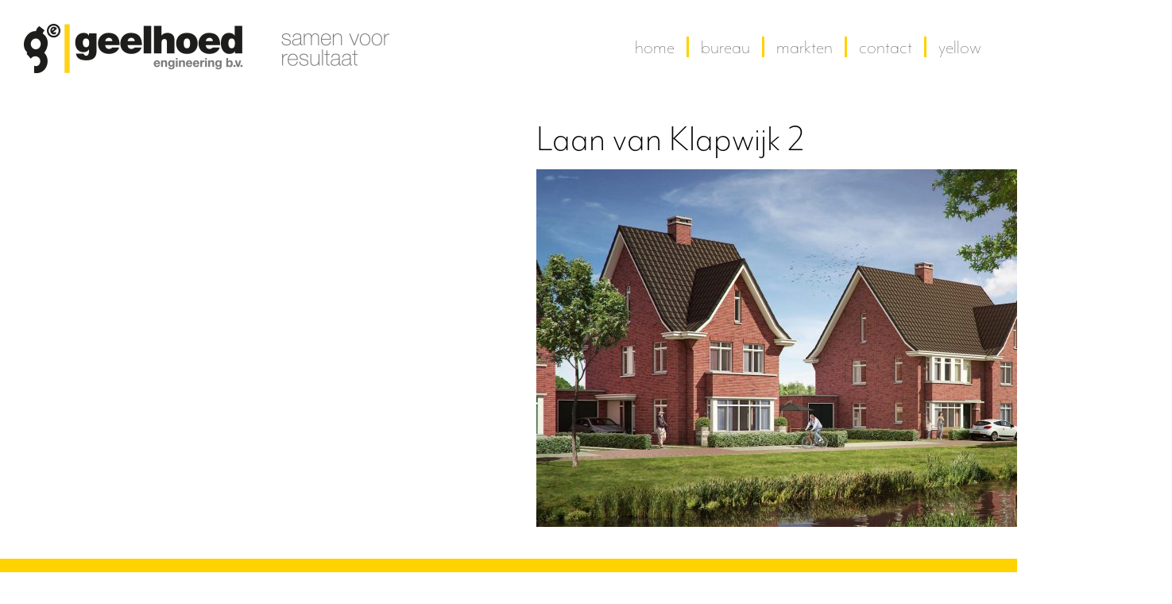

--- FILE ---
content_type: text/css
request_url: https://geelhoed.com/wp-content/themes/geelhoed/style.css
body_size: 39
content:
/*
Theme Name: Geelhoed
Theme URI: https://www.ivagroep.nl/
Author: IVA Communicatie
Theme URI: https://www.ivagroep.nl/communicatie
Description: WordPress theme created for Geelhoed BV
Version: 1.0
Tags: ivagroep, theme
*/

@import url("css/_base.css"); 
	
@import url("css/_homepage.css");

@import url("css/_single-project.css");

@import url("css/_subpage.css");

--- FILE ---
content_type: text/css
request_url: https://geelhoed.com/wp-content/themes/geelhoed/css/_single-project.css
body_size: 173
content:
.lightbox-image.carousel {
	height: 700px;
}

@media screen and (max-width: 767px) {
	.lightbox-image.carousel {
		height: 500px;
		margin-top: 0px;
		padding-top: 0;
	}
	.carousel-inner, .carousel-inner .item {
		height: 100%;
		background: #ddd;
	}
}
.single-project .lightbox-content h1 {
    margin-top: 0px;
    margin-bottom: 25px;
    line-height: 3.7rem;
    font-size: 3.2rem;
	text-transform: uppercase;
}

.lightbox-heading .divh2 {
    color: #000;
    font-size: 1.2em;
    text-transform: uppercase;
    font-weight: 900;
    font-family: "Helvetica Neue",Helvetica,Arial,sans-serif;
}

.markt-vermelding {
    font-family: helvetica;
    font-size: 1.5rem;
    margin-bottom: 10px;
    font-weight: 600;
}
.single-project .header-title {
    font-family: helvetica;
    font-size: 2.5rem;
    font-weight: 600;
    margin: 10px 0 30px;
}

--- FILE ---
content_type: text/css
request_url: https://geelhoed.com/wp-content/themes/geelhoed/css/_subpage.css
body_size: 28
content:
div#content-wrapper {
    margin-top: 40px;
}

/*.lightbox-image.carousel {
	height: 700px;
}*/

body.page-id-16 #fp-content-wrapper h2 {
    font-size: 2.6em;
    margin: 0 0 0 0;
    line-height: 3.5rem !important;
}
@media screen and (max-width: 767px) {
	body.page-id-16 #fp-content-wrapper h2 {
		margin: 0 0 40px 0;
	}
}

/* cases op marktpaginas */
.cases-wrapper {
    margin-top: 50px;
}

--- FILE ---
content_type: application/javascript
request_url: https://geelhoed.com/wp-content/themes/geelhoed/js/theme.js
body_size: 1119
content:
// SCALE DIV TO WINDOW HEIGHT
//$(document).ready(function () {
//  	$(window).bind('resizeEnd', function () {
//    	$("#slider-wrapper").height($(window).height() - 120);
//  	});
//
//  	$(window).resize(function () {
//    	if (this.resizeTO) clearTimeout(this.resizeTO);
//    		this.resizeTO = setTimeout(function () {
//      			$(this).trigger('resizeEnd');
//    	}, 300);
//  	}).trigger("resize");
//});


////////////////////////////////////////////////////////////////////////////////////////////////
// Scroll down button
$(".slider-mask").click(function() {
	$('html, body').animate({
		scrollTop: $("#fp-content-wrapper").offset().top
	}, 500);
});


////////////////////////////////////////////////////////////////////////////////////////////////
//EVEN / ODD FILTER
//$( ".about-us-wrapper .about-us-text:odd" ).addClass( "about-odd" );


////////////////////////////////////////////////////////////////////////////////////////////////
//DISABLE AUTOMATIC SLIDER ON CAROUSEL
$('.carousel').carousel({
  interval: false
});


////////////////////////////////////////////////////////////////////////////////////////////////
//FADE IN DIV AFTER A FEW SECONDS
//$( "#cta-wrapper" ).delay( 4000 ).fadeIn( 400 );

////////////////////////////////////////////////////////////////////////////////////////////////
//CLOSE CTA WINDOW ON CLICK
$('#cta-close').click(function() {
  $('#cta-wrapper').toggle('fast', function() {
    // Animation complete.
  });
});


////////////////////////////////////////////////////////////////////////////////////////////////
//TOGGLE FORM IN CTA ON CLICK
$('.cta-button').click(function() {
	$('#cta-form, .cta-start').toggle('fast', function() {
		// Animation complete.
	});
	$('#cta-form').addClass('active');
});


////////////////////////////////////////////////////////////////////////////////////////////////
//CLOSE CTA WINDOW ON CLICK

/*if($('#cta-form').hasClass('active') == true){
	console.log('test');
	$('.cta-pre-start').click(function() {
		$('#cta-wrapper').animate({width: '250px'}, 200);
		$('.cta-start').toggle('fast', function() {
			// Animation complete.
		});

	});
}*/


var open = false;

$('.cta-pre-start').click(function() {
    open = !open;

    if(open) {
		$('.cta-start').slideDown();
        $('#cta-wrapper').animate({
			width: '250px',
			bottom: 'calc(50% - 113px)'
		}, 200);
		console.log('open');
    } else {
		$('.cta-start').slideUp();
		$('#cta-form').slideUp();
        $('#cta-wrapper').animate({
			width: '200px',
			bottom: 'calc(50% - 27.5px)'
		}, 200);
		console.log('dicht');
    }
});



////////////////////////////////////////////////////////////////////////////////////////////////
//Cookies


function setCookiesDisablePopup(daysTillExpiration){
	var date;
    if (daysTillExpiration) {
        date = new Date();
        date.setTime(date.getTime()+(daysTillExpiration*24*60*60*1000));
		document.cookie = "disablePopup=true;expires=" + date +";path=/";
		//console.log(date.setTime(date.getTime()+(daysTillExpiration*24*60*60*1000)));
    } 
}

function setCookiesShowForm(daysTillExpiration){
	var date;
    if (daysTillExpiration) {
        date = new Date();
        date.setTime(date.getTime()+(daysTillExpiration*24*60*60*1000));
		document.cookie = "showForm=true;expires=" + date +";path=/";
    }
}

function checkCookies(){
    var disablePopup = getCookie("disablePopup");
	var showForm = getCookie("showForm");

	if (disablePopup != "") { 
		//console.log("1");
	} else if(disablePopup == ""){
		//console.log("2");
		if(showForm != ""){
			//console.log("3");
			$('#cta-wrapper, #cta-form').fadeIn( 400 );
			$('.cta-start').css("display", "none");
		} else if(showForm == "") {
			//console.log("4");
			$( "#cta-wrapper" ).delay( 8000 ).fadeIn( 400 );
		}
	}
}

function getCookie(cname) {
    var name = cname + "=";
    var ca = document.cookie.split(';');
    for(var i = 0; i < ca.length; i++) {
        var c = ca[i];
        while (c.charAt(0) == ' ') {
            c = c.substring(1);
        }
        if (c.indexOf(name) == 0) {
            return c.substring(name.length, c.length);
        }
    }
    return "";
}

function eraseCookie() {
	document.cookie = "disablePopup=true;expires=Thu, 01 Jan 1970 00:00:01 GMT;path=/";
	document.cookie = "showForm=true;expires=Thu, 01 Jan 1970 00:00:01 GMT;path=/";
}
	//eraseCookie();
	checkCookies();
	


$('#cta-close').click(function() {
	setCookiesDisablePopup(1);
});
$('#gform_submit_button_3').click(function() {
	setCookiesShowForm(1);
});